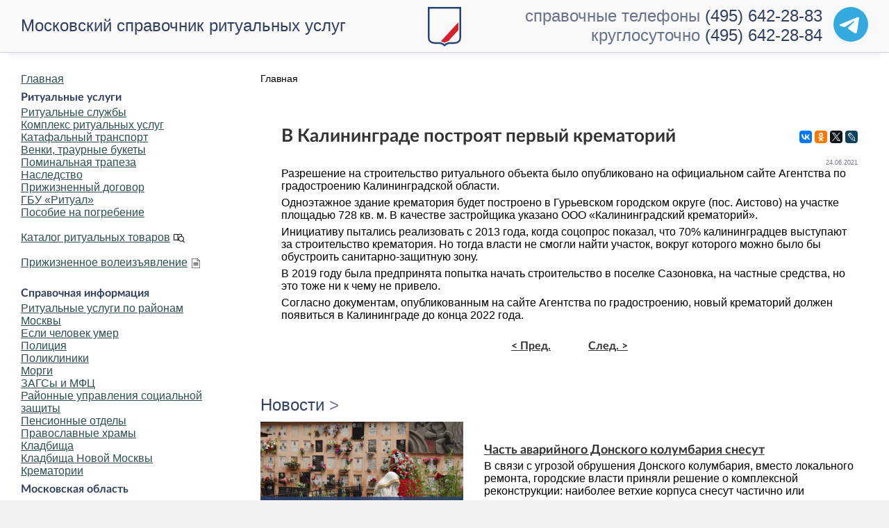

--- FILE ---
content_type: text/html; charset=cp1251
request_url: https://www.mos-ritual.ru/novosti/v-kaliningrade-postroyat-pervyy-krematoriy
body_size: 21502
content:
<?xml version="1.0" encoding="windows-1251"?><!DOCTYPE html PUBLIC "-//W3C//DTD XHTML 1.0 Transitional//EN" "http://www.w3.org/TR/xhtml1/DTD/xhtml1-transitional.dtd">
<html xmlns="http://www.w3.org/1999/xhtml" xmlns:fb="http://ogp.me/ns/fb#">
<head>
<meta name="viewport" content="width=device-width, initial-scale=1.0, maximum-scale=3.0, user-scalable=yes"/>
<meta name="HandheldFriendly" content="true"/>	
<link rel="apple-touch-icon" sizes="180x180" href="/apple-touch-icon.png?v=2">
<link rel="icon" type="image/png" sizes="32x32" href="/favicon-32x32.png?v=2">
<link rel="icon" type="image/png" sizes="16x16" href="/favicon-16x16.png?v=2">
<link rel="manifest" href="/site.webmanifest?v=2">
<link rel="mask-icon" href="/safari-pinned-tab.svg?v=2" color="#5bbad5">
<link rel="shortcut icon" href="/favicon.ico?v=2">
<link rel="icon" type="image/svg+xml" href="/favicon.svg"/>
<meta name="msapplication-TileColor" content="#da532c">
<meta name="theme-color" content="#ffffff">

<!-- Yandex.RTB -->
<script>window.yaContextCb=window.yaContextCb||[]</script>
<script src="https://yandex.ru/ads/system/context.js" async></script>

<title>В Калининграде построят первый крематорий - Московский справочник ритуальных услуг. Ритуальные услуги в Москве.</title>
<meta name="title" content="В Калининграде построят первый крематорий" />
<meta name="description" content="Одноэтажное здание крематория будет построено в Гурьевском городском округе (пос. Аистово) Калининграда на участке площадью 728 кв. м. В качестве застройщика указано ООО «Калининградский крематорий»., Московский справочник ритуальных услуг — информация для столкнувшихся с необходимостью заказа ритуальных услуг, организации похорон или кремации в Москве." />
<meta name="keywords" content="Калининград,крематорий,строительство, ритуальные услуги, похороны, поминки, груз 200, умер, кремация, кладбище, морг, крематорий, похоронные услуги, ритуал, ритуальные службы, человек умер, агент" />
<meta name="robots" content="index, follow" />
<base href="https://www.mos-ritual.ru/" />
	<link rel="shortcut icon" href="https://www.mos-ritual.ru/favicon.ico" />
	<meta http-equiv="Content-Type" content="text/html; charset=windows-1251" />
<meta http-equiv="Content-Language" content="ru"/>

<style type="text/css">
button,hr,input{overflow:visible}audio,canvas,progress,video{display:inline-block}progress,sub,sup{vertical-align:baseline}[type=checkbox],[type=radio],legend{box-sizing:border-box;padding:0}html{line-height:1.15;-ms-text-size-adjust:100%;-webkit-text-size-adjust:100%}body{margin:0}article,aside,details,figcaption,figure,footer,header,main,menu,nav,section{display:block}h1{font-size:2em;margin:.67em 0}figure{margin:1em 40px}hr{box-sizing:content-box;height:0}code,kbd,pre,samp{font-family:monospace,monospace;font-size:1em}a{background-color:transparent;-webkit-text-decoration-skip:objects}abbr[title]{border-bottom:none;text-decoration:underline;text-decoration:underline dotted}b,strong{font-weight:bolder}dfn{font-style:italic}mark{background-color:#ff0;color:#000}small{font-size:80%}sub,sup{font-size:75%;line-height:0;position:relative}sub{bottom:-.25em}sup{top:-.5em}audio:not([controls]){display:none;height:0}img{border-style:none}svg:not(:root){overflow:hidden}button,input,optgroup,select,textarea{font-family:sans-serif;font-size:100%;line-height:1.15;margin:0}button,select{text-transform:none}[type=reset],[type=submit],button,html [type=button]{-webkit-appearance:button}[type=button]::-moz-focus-inner,[type=reset]::-moz-focus-inner,[type=submit]::-moz-focus-inner,button::-moz-focus-inner{border-style:none;padding:0}[type=button]:-moz-focusring,[type=reset]:-moz-focusring,[type=submit]:-moz-focusring,button:-moz-focusring{outline:ButtonText dotted 1px}fieldset{padding:.35em .75em .625em}legend{color:inherit;display:table;max-width:100%;white-space:normal}textarea{overflow:auto}[type=number]::-webkit-inner-spin-button,[type=number]::-webkit-outer-spin-button{height:auto}[type=search]{-webkit-appearance:textfield;outline-offset:-2px}[type=search]::-webkit-search-cancel-button,[type=search]::-webkit-search-decoration{-webkit-appearance:none}::-webkit-file-upload-button{-webkit-appearance:button;font:inherit}summary{display:list-item}[hidden],template{display:none}.maincontent .block-container:first-of-type,BODY{margin:0}div,p,td,tr{list-style:circle}a:hover,a:link,a:visited{text-decoration:underline}#siteheader .phone a,#siteheader .title,a.anchor:hover{text-decoration:none}a.readon:hover,a.readon:link,a.readon:visited{font-weight:400;font-size:11px;display:list-item;white-space:normal}.article-lead,.news-lead{background-position:top;background-repeat:no-repeat}div.banner,div.venkicat,h2{text-align:center}.newsbar,td.top,tr.top td{vertical-align:top}.num,.sum,a.phone,a.telegram,a.whatsapp,num,sum{white-space:nowrap}@font-face{font-family:LatoWeb;src:url('/fonts/Lato-Medium.eot');src:url('/fonts/Lato-Medium.eot?#iefix') format('embedded-opentype'),url('/fonts/Lato-Medium.woff2') format('woff2'),url('/fonts/Lato-Medium.woff') formatsitehead('woff'),url('/fonts/Lato-Medium.ttf') format('truetype');font-style:normal;font-weight:400;text-rendering:optimizeLegibility;font-display:swap}@font-face{font-family:LatoWeb;src:url('/fonts/Lato-MediumItalic.eot');src:url('/fonts/Lato-MediumItalic.eot?#iefix') format('embedded-opentype'),url('/fonts/Lato-MediumItalic.woff2') format('woff2'),url('/fonts/Lato-MediumItalic.woff') format('woff'),url('/fonts/Lato-MediumItalic.ttf') format('truetype');font-style:italic;font-weight:400;text-rendering:optimizeLegibility;font-display:swap}@font-face{font-family:LatoWeb;src:url('/fonts/Lato-Bold.eot');src:url('/fonts/Lato-Bold.eot?#iefix') format('embedded-opentype'),url('/fonts/Lato-Bold.woff2') format('woff2'),url('/fonts/Lato-Bold.woff') format('woff'),url('/fonts/Lato-Bold.ttf') format('truetype');font-style:normal;font-weight:700;text-rendering:optimizeLegibility;font-display:swap}@font-face{font-family:LatoWeb;src:url('/fonts/Lato-BoldItalic.eot');src:url('/fonts/Lato-BoldItalic.eot?#iefix') format('embedded-opentype'),url('/fonts/Lato-BoldItalic.woff2') format('woff2'),url('/fonts/Lato-BoldItalic.woff') format('woff'),url('/fonts/Lato-BoldItalic.ttf') format('truetype');font-style:italic;font-weight:700;text-rendering:optimizeLegibility;font-display:swap}BODY{color:#000;font:400 16px LatoWeb,arial,tahoma,verdana,geneva,lucida,'lucida grande',helvetica,sans-serif;background-color:#f3f2f2}h1,h2{font-size:1.2em}h2,h3{font-weight:700}hr,hr.separator{background:#333}IMG{border:none}TABLE{border:0;padding:0;border-spacing:0}#main-container{width:1600px;background-color:#fff;-webkit-box-shadow:0 0 15px rgba(0,0,0,.1);-moz-box-shadow:0 0 15px rgba(0,0,0,.1);box-shadow:0 0 15px rgba(0,0,0,.1);padding:75px 0 30px;margin:0 auto;overflow:auto}.block{margin-top:30px;overflow:visible}.block-articles,.block-news{display:inline-block;width:100%}.block-container,.tborder{padding:30px;margin:0 0 30px 30px;background-color:#fff;overflow:auto}.breadcrumbs-container,ul.menu{padding:0}.leftbar,table.blog .contentheading{margin-top:30px}.block-direct{margin-bottom:-18px;box-shadow:none}.maincontent .block-container{margin:30px 0 0}.leftbar{max-width:360px;float:left;clear:left}.maincontent{float:right;width:calc(100% - 420px);margin-right:30px}.content-container{width:calc(100% - 60px)}.news-container{float:left}div,td,tr{margin-top:0;margin-bottom:0}#nav .active{display:block!important}.menu-toggle::before{content:"\2261";font:65px arial}.leftmenu{margin:0;padding-top:0}ul.menu{list-style:none;margin:0}ul.menu .separator{padding-top:30px}@media all and (max-width:1280px){.leftbar{max-width:345px}.maincontent{width:calc(100% - 390px);margin-right:15px}}ul.menu a.item-117::after,ul.menu a.item-132::after{display:inline-block;content:' ';background-size:contain;background-position:left;background-repeat:no-repeat;height:16px;width:20px;margin-left:5px;margin-bottom:-4px}ul.menu a.item-117::after{background-image:url("data:image/svg+xml,%3Csvg xmlns='http://www.w3.org/2000/svg' viewBox='0 0 490 490' xml:space='preserve'%3E%3Cpath d='M457.237 268.54c0-55.995-37.268-103.405-88.283-118.842V72.963c-30.834-16.626-61.672-22.16-89.061-22.16-54.542 0-95.416 21.944-95.416 21.944s-40.88-21.941-95.415-21.944C61.669 50.801 30.84 56.334 0 72.963v277.614s40.52-21.943 95.174-21.943c27.332 0 58.192 5.483 89.302 21.943 14.627-7.738 29.188-12.98 43.368-16.438 21.963 35.094 60.861 58.561 105.232 58.561 25.538 0 49.291-7.767 69.048-21.04l65.983 67.537L490 417.784l-64.788-66.315c19.835-22.012 32.025-51.038 32.025-82.929zM30.625 306.681V92.404c18.308-7.292 37.892-10.977 58.434-10.976 42.756.003 75.954 15.833 80.111 17.899v211.435c-23.53-8.321-48.256-12.754-73.996-12.754-24.597 0-46.717 3.908-64.549 8.673zm184.125-.562a266.312 266.312 0 0 0-14.955 4.551V99.324c4.712-2.335 37.702-17.897 80.097-17.897 20.544 0 40.129 3.685 58.436 10.976v52.228c-1.755-.074-3.479-.266-5.251-.266-68.473 0-124.175 55.702-124.175 124.175 0 13.099 2.07 25.715 5.848 37.579zm47.091 22.903c-7.228-8.498-12.908-18.31-16.748-29.009-3.537-9.853-5.565-20.418-5.565-31.473 0-51.583 41.96-93.55 93.55-93.55 1.773 0 3.503.168 5.251.266 10.786.603 21.111 2.947 30.625 6.915 33.817 14.105 57.658 47.495 57.658 86.368 0 51.575-41.96 93.535-93.535 93.535-28.524.001-54.064-12.865-71.236-33.052z'/%3E%3C/svg%3E")}ul.menu a.item-132::after{height:14px;margin-bottom:-3px;background-image:url("[data-uri]")}@media all and (max-width:980px){#nav,.menu-toggle{position:absolute}#nav,.leftbar,.leftbar .counters{display:none}#nav .active,.menu-toggle{display:block!important}.maincontent{width:calc(100% - 30px);margin:0 15px}.menu-toggle{width:75px;height:75px;top:0;background-color:#6d7687;color:#fff;border:0;z-index:100}#nav{left:0;top:75px;margin:0;box-shadow:0 0 15px rgba(0,0,0,.5);z-index:98}.leftbar .leftmenu{margin-left:0;margin-bottom:0;padding-top:30px}}#siteheader{position:fixed;width:1600px;height:75px;left:50%;margin-left:-800px;border-bottom:1px solid #cbd1e0;font:24px LatoWeb,arial,tahoma,verdana,geneva,lucida,'lucida grande',helvetica,sans-serif;background:url(/images/logo.svg) 0 0/48px no-repeat #f9f9f9;background-position:center calc(50% + 1px);z-index:99;box-shadow:0 10px 15px -10px rgba(0,0,0,.1)}#siteheader,#siteheader a,#siteheader h1{color:#32405f;outline:0;font-size:24px}#siteheader a:hover{color:#5d7787}#siteheader .title{display:block;float:left;margin:0 0 0 30px;height:calc(100% - 23px);padding-top:23px;font-weight:400}#siteheader .phone{display:block;float:right;clear:right;text-align:right;margin-right:30px;padding-top:9px}#siteheader .phone-info{color:#32405fba}@media all and (max-width:1100px){#siteheader .title{height:100%;padding:9px 0 0;width:350px}#siteheader .phone-info{display:none}}@media all and (max-width:736px){.maincontent .block-container{margin-top:15px}#siteheader{background:url(/images/logo.svg) 84px center/48px no-repeat #f9f9f9}#siteheader .title{display:none}#siteheader .phone{margin-right:15px}}@media all and (max-width:420px){#siteheader{background-image:none}}#siteheader #telegram{float:right;margin-left:16px;position:relative;width:50px;height:52px}#siteheader #telegram>a{position:absolute;top:0;right:0;bottom:0;left:0;background-position:center;background-repeat:no-repeat}#siteheader #telegram>a:hover{filter:drop-shadow(0px 2px 2px rgb(0 0 0 / 25%));transform:translateY(-2px);transition:.15s}div.banner{margin-top:10px}div.banner img,img.banner{margin-bottom:10px}#mod_search_searchword,table .blog{width:100%}p{margin-top:2px;margin-bottom:6px}.ssill{position:absolute;left:-9999px}h1,h2,h3,h4,h5,h6{color:#333;font-family:LatoWeb,Helvetica,arial,verdana,tahoma,geneva,lucida,'lucida grande',sans-serif;font-weight:700}h2{margin:3em 0 1em}h3{font-size:1.1em;margin:.8em 0 .2em}h1.contenthead{font-size:1.6em;margin-top:0}a:link,a:visited{color:#333}a:hover{color:#00a5d9}a.anchor:link,a.anchor:visited{text-decoration:none;border-bottom:1px dotted #333}a.anchor:hover{border-bottom:1px dotted #00a5d9}hr{height:2px;border:1px solid}hr.separator{height:1px;width:75px;border:0}hr.fullline{height:1px;width:100%;color:#cbd1e0}a.mainlevel:link,a.mainlevel:visited{color:#2f4f4f;background-position:left;text-align:left}a.mainlevel:hover{color:#09c;background-position:left;text-align:left}a.mainmenu:link,a.mainmenu:visited,a.sublevel:link,a.sublevel:visited{color:#333;font-weight:400}a.mainmenu:hover,a.sublevel:hover{color:#09c;text-decoration:underline}.block-heading,a.block-heading{display:block;color:#32405f;font-size:24px;text-decoration:none;margin-bottom:10px}a.block-heading:after{color:#6d7687;content:'\00a0>'}.contentpane,table.contact{background-color:#fff}.contentpaneopen{border:0 solid #fff;text-align:left;text-indent:0;width:100%}.buttonheading{float:right}.buttonheading-social{text-align:right;width:154px;padding:7px 0 0}.main_title{color:#39548d}.contentpagetitle{font-size:1em;color:#566e9e;text-align:left}table.contenttoc{color:#330;background-color:#e0e0e0}table.contenttoc td{font-size:8pt;font-weight:400;text-align:left}.contentdescription{font-size:1em;color:#000;text-align:left}div.readon{display:block;margin-bottom:2em}.article-lead div,.news-lead div{margin:-30px 0 0 -30px;padding:15px 25px 25px 30px;position:absolute;bottom:0}a.blogsection:link,a.blogsection:visited{color:#435a76;text-decoration:none;font-weight:400}a.blogsection:hover{color:#09c;text-decoration:underline;font-weight:400}a.weblinks:link,a.weblinks:visited{color:#405115;text-decoration:none;font-weight:400}a.weblinks:hover{color:#759328;text-decoration:underline}a.readon:link,a.readon:visited{color:#435a76;text-decoration:none;list-style:disc inside}.content-container a h1,.content-container a h2,.content-container a h3,a.content-container h3,a.readon:hover{text-decoration:underline}a.readon:hover{color:#09c;list-style-type:disc}.newsbar{min-width:180px;max-width:240px}.article-lead,.news-lead{background-size:contain;float:left;width:313px;height:313px;padding:30px;position:relative;background-color:#284174;background-image:url('/images/placeholder_wide.png')}.news-lead{margin:-30px 30px -30px -30px}.article-lead{margin:0 30px 0 0!important;background-size:100%;display:block;background-color:silver}.block a.article-lead:last-of-type{margin-right:0!important}.news-lead div{background:rgba(40,65,116,.8);text-shadow:0 0 10px rgba(50,64,95,.8);-webkit-backdrop-filter:blur(6px);backdrop-filter:blur(6px)}.article-lead div{background:rgba(255,255,255,.9);-webkit-backdrop-filter:blur(6px);backdrop-filter:blur(6px)}.news-lead div,.news-lead div a{color:#fff}.article-lead div p:last-child,.news-container div.news-item p:last-of-type,.news-container div.news-item:last-of-type,.news-lead div p:last-child,blockquote p:last-of-type{margin-bottom:0}.news-container div.news-item{margin-bottom:30px}.news-container div.news-item h3:first-of-type{margin-top:0}.breadcrumbs-container{font-size:14px}@media all and (max-width:1600px){#main-container{width:100%}div#siteheader{width:100%;left:0;margin-left:0}.news-lead{width:calc(100% / 3 - 60px)}.article-lead{width:calc(100% / 3 - 90px)}.article-lead,.news-lead{height:calc(400px - 1vw)}}@media all and (max-width:1280px){.news-lead{width:calc(100% / 3 - 45px)}.news-item{margin-left:calc(100% / 3 + 15px)}.article-lead{width:calc(100% / 2 - 75px)}.block .article-lead:last-child{display:none}.block a.article-lead:nth-of-type(3){margin-right:0!important}.article-lead,.news-lead{height:calc(400px - 5vw)}}@media all and (max-width:1024px){.news-lead{width:100%;height:calc(400px - 15vw);margin:-30px -30px 30px}.news-item{margin-left:0}}@media all and (max-width:736px){.article-lead{margin:15px 0 0!important;width:calc(100% - 60px);background-size:cover}.article-lead div{width:calc(100% - 55px)}.block .article-lead:nth-of-type(2){margin-top:0!important}.block .article-lead:last-child{display:block}}.componentheading{display:block;width:100%;font-weight:700;color:#32405f;text-align:left;margin:0;padding:8px 0 3px}.button,input[type=button],input[type=reset],input[type=submit],select{width:100%;max-width:260px;height:45px;font-size:16px;border:2px solid #cad4df;transition:.15s;cursor:pointer}.button,input[type=button],input[type=reset],input[type=submit]{color:#fff;background-color:#284174;text-shadow:0 0 1px #284174}select{border:1px solid #d8d8d8;padding-left:20px}input:focus,select:focus{outline:0;border-color:#cad4df}input:focus{border:2px solid}.button,a.button:link,a.button:visited{width:100%;display:inline-flex;justify-content:center;align-items:center;text-decoration:none;color:#fff;font-weight:700}a.button:hover,input[type=button]:hover,input[type=reset]:hover,input[type=submit]:hover{background-color:#284174e0}.inputbox{font-size:12px;color:#000;background:#fbfbfb;border:1px solid #515151}.category,.poll,a.category:link,a.category:visited{color:#333;font-weight:700}.category{font-size:1em;text-decoration:none}a.category:hover{color:#f90}.poll{font-size:1em;line-height:14px}.small,.smalldark{font-size:10px;text-decoration:none}.pollstableborder{border:1px solid #333}.sectiontableentry1,table.content tr:nth-child(odd){background-color:#f2f2f2}.sectiontableentry2,table.content tr:nth-child(2n){background-color:#f9f9ff}.sectiontableheader{background-color:#6b6b6b;font-weight:700;color:#fff}.fase4rdf,.small,.smalldark,a.fase4rdf:link{font-weight:400}.small{color:#d1d1d1}.smalldark{color:#fff}.newsfeedheading{font-size:12px;color:#ff4500;text-align:left}.newsfeeddate{font-size:10px}.newsfeedDescription{color:#00f}.newsheader{width:100%;height:20px;background-color:#fdf5e6;padding:5px}.feeds_desc{text-align:justify;text-indent:20px;padding-left:20px}.createdate,.modifydate{font-size:9px;color:#6d7687;text-decoration:none;font-weight:400;text-align:right}ul{text-align:left}.fase4rdf{font-size:11px;color:#242d0c}a.fase4rdf:link{font-size:11px;color:#405115}a.fase4rdf:hover{font-weight:700;color:#759328}table.searchintro{background-color:#fff;border:1px solid #759328}table.contact td.icons{background-color:#b5c4d7}table.contact td.details{background-color:#edf5fe;font-size:11px}.pagenav{color:#2f4f4f}a.pagenav,a.pagenav:visited{color:#6495ed}a.pathway:hover{color:#09c}div.clear{clear:both;float:none}div.venkicat{width:320px;height:560px;padding:10px;float:left;display:inline}table.content td,table.left tr td,td.left,tr.left td{text-align:left!important}table.content{background-color:#fff;width:100%;padding:2px;border:0;margin-top:2px;margin-bottom:4px;border-collapse:collapse}table.content tbody tr.mark{background-color:#acc3db!important}table.content tbody tr th,table.content tr.head td,table.content tr.head td p{background-color:#6f8dab!important;font-weight:700!important;padding:4px 0 4px 6px;text-align:center!important}table.content td{padding:4px 5px;border:1px solid #fff}table.content ul{margin-left:0;padding-left:1.5em}table.center tr td,td.center,tr.center td{text-align:center!important}#social_links,.leftbar .counters{text-align:center}span.cat_size{width:50px;color:#666}.flexcontent h3{font-size:1em;margin:.5em 0 .1em;font-weight:700}table.police td:first-child,table.police td:nth-child(2){width:40%}table.police td:nth-child(3){width:20%;text-align:right}table.police{margin-bottom:20px}table.morgues td:nth-child(3){text-align:right}table.mo_graveyards td:first-child{width:10%}table.mo_graveyards td:nth-child(2){width:30%}table.mo_graveyards td:nth-child(3),table.mo_graveyards td:nth-child(4){width:30%;text-align:left}div.compare{clear:both;overflow:auto}div.compare p{display:block;width:50%;float:left;height:auto;padding:5px;box-sizing:border-box}.nb,div.compare span.right,div.compare span.wrong{font-weight:700}div.compare .wrong{color:#c00000}div.compare .right{color:green}.article_seperator{display:block;width:100%;border-bottom:1px solid #cbd1e0;margin-bottom:-3px}.nb,.quote,.sidenote,blockquote{margin:1em 0;background-color:#f2f2f2}@media (max-width:768px){div.compare p{width:100%;float:none;clear:both}}#social_links{width:100%;margin:0 auto;clear:both}#social_links a{display:inline;overflow:auto}#social_links a img{margin:0 10px 0 0}#social_links a:last-child img{margin-right:0}.num,.sum,num,sum{word-spacing:-0.15em}table.align-bottom td,td.align-bottom{vertical-align:bottom}.nb,.sidenote{padding:1.3em 1em;overflow:auto;background-image:url('/images/bg_pattern.png');background-size:100px}.sidenote{font-style:italic;color:#1f394d}.nb .header,.sidenote .header{display:block;margin:-1.3em -1em 1.3em;padding:.6em 1em;background-color:#cbd1e0;font-style:normal}.quote,blockquote{padding:1.3em 6em;overflow:hidden;position:relative}.quote p,blockquote div,blockquote p{float:left;width:100%}blockquote:after,blockquote:before{position:absolute;display:block;height:90px;width:70px;color:#cbd1e0;font-size:128px;text-align:center;line-height:70px}.footer-cta,div.related{width:100%;box-sizing:border-box}blockquote:before{content:open-quote;top:0;left:10px}blockquote:after{content:close-quote;bottom:0;right:10px}div.related{border:1px solid #cbd1e0;margin-top:2em}.footer-cta a,div.anchors a{text-decoration:none;border-bottom:1px dashed}div.related>.title{display:block;box-sizing:border-box;padding:6px;background-color:#cbd1e0;font-weight:700;margin-top:6px;margin-bottom:6px}a.telegram::before,a.whatsapp::before{display:inline-block;content:"";width:16px;height:16px;margin-right:2px;margin-bottom:-2px;background-size:contain;background-repeat:no-repeat;background-position:center}div.related p{margin-left:6px;margin-right:6px}@media only screen and (min-device-width :768px) and (max-device-width :1024px) and (orientation :portrait){#all{min-height:1450px!important}}@media screen and (max-width:1439px) and (min-width:640px){#wrapper{width:calc(100% - 615px)}#wrapper2{width:calc(100% - 330px)}#header{min-height:195px}#nav_top{top:140px;left:0;width:100%}#nav_top ul li:first-of-type{padding-left:0}#nav_top ul{margin-left:auto;margin-right:auto}}@media screen and (max-width:1023px){#right{display:none}#wrapper,#wrapper2{width:calc(100% - 360px)}}@media screen and (max-width:640px){#header,#phone_icon{background-color:#093}#all,#footer-inner,#wrapper,#wrapper2{width:100%;left:0}#wrapper,#wrapper2{padding:0;margin-top:30px}#footer,#footer-inner{width:calc(100% - 10px);padding:5px}#phone,#right,a.readmore{display:none}#contentarea,#contentarea2{padding:0 5px 55px!important}#header{min-height:80px}.logoheader{height:130px;min-height:130px}ul.menu .separator{padding-top:30px}#phone_icon{display:block!important;position:absolute;right:80px;top:0;height:80px;width:80px;border-left:1px solid #00852c}#phone_icon a{display:block;height:80px;width:80px;background:url(/images/phone_icon.png) center/38px 38px no-repeat;font-size:0}}.contentheading_hero{margin:-30px -30px 20px;background-blend-mode:darken;box-shadow:0 0 25px 0 rgba(0,0,0,.6) inset;background-size:cover;background-position:center}@media all and (max-width:480px){.maincontent{width:100%;margin:0}.block{margin-top:15px}.content-container{width:calc(100% - 30px)}.block-container,.breadcrumbs-container{padding:15px}.block-heading,a.block-heading{margin-left:15px}.article-lead div{width:calc(100% - 25px);padding:15px 10px 15px 15px}.news-lead{margin:-30px -15px 30px;width:calc(100% - 30px)}.contentheading_hero{margin:-30px -15px 20px}}h1.contenthead_hero{font-size:2.6em;text-shadow:0 0 15px #fff;display:block;height:100%;background-color:rgba(255,255,255,.5);padding:100px 30px 20px}.buttonheading-social_hero{padding:12px 12px 0 0}@media all and (max-width:736px){blockquote:after,blockquote:before{display:none}.quote,blockquote{padding:1.3em 1em}.buttonheading-social_hero{padding:24px 24px 0 0}}.mobileonly{display:none}@media all and (max-width:980px){#siteheader .title{padding:9px 0 0 60px}#siteheader .phone{margin-right:15px}#siteheader .phone>a{border-bottom:1px dashed}#siteheader .phone>a::before{display:inline-block;content:' ';background-image:url("data:image/svg+xml,%3Csvg xmlns='http://www.w3.org/2000/svg' viewBox='0 0 120 120'%3E%3Ccircle cx='60' cy='60' r='60' fill='%23009444'/%3E%3C/svg%3E");background-size:contain;background-position:left;background-repeat:no-repeat;height:14px;width:20px;margin-left:-20px}.news-lead div{width:calc(100% - 55px)}.mobileonly{display:block}.mobilehidden{display:none!important}}.footer-cta{padding:15px;text-align:right;background-color:#32405f;color:#fff;font-size:16px}.footer-cta a{color:#fff}a.whatsapp::before{background-image:url("[data-uri]")}#siteheader #telegram a,a.telegram::before{background-image:url("data:image/svg+xml,%3Csvg fill='none' xmlns='http://www.w3.org/2000/svg' viewBox='0 0 500 500'%3E%3Cpath d='M250 500a250 250 0 1 0 0-500 250 250 0 0 0 0 500z' fill='%2334aadf'/%3E%3Cpath d='m104 248 168-70 73-30s26-10 24 15l-12 83-18 114s-2 16-14 19-32-10-36-13c-3-2-54-34-73-50-5-5-11-13 1-23l76-73c8-8 17-29-19-4l-102 69s-12 7-33 0l-47-15s-18-11 12-22z' fill='%23fff'/%3E%3C/svg%3E")}div.anchors{max-width:30%;float:left;margin:0 1em 1em 0;padding:1.3em 1em;background-color:#f2f2f2}@media (max-width:980px){div.anchors{width:100%;max-width:none;margin:10px 0;box-sizing:border-box}}#special_may,#special_sber,#special_sluzhby,#special_trapeza,#special_will{box-shadow:inset 0 0 20px rgba(0,0,0,.5);text-decoration:none}.special_2p_img,.special_ny_img{box-shadow:inset 0 0 20px rgba(0,0,0,.05)}#msr a span,#special_may,#special_sber,#special_sluzhby,#special_trapeza,#special_will,.special-packages>a,.special-title,.special_1p{text-decoration:none}#msr span,.package>.title{font-family:LatoWeb,Helvetica,arial,verdana,tahoma,geneva,lucida,'lucida grande',sans-serif}.swiper-container-android .swiper-slide,.swiper-pagination,.swiper-wrapper{transform:translate3d(0,0,0)}:root{--swiper-pagination-color:#284174;--swiper-theme-color:#007aff;--swiper-navigation-size:44px}.special-container{padding:0;width:100%;border:1px solid #f2f2f2;box-sizing:border-box}#special_sber{display:block;height:250px;overflow:auto;background:url(/img/special/sberbank_kompensatsiya.jpg) left center/cover no-repeat}.special{background:rgba(255,255,255,.7);background-image:url("data:image/svg+xml,%3Csvg xmlns='http://www.w3.org/2000/svg' id='sb' data-name='sb' viewBox='0 0 433.7 82.1'%3E%3Cdefs%3E%3Cstyle%3E.cls-1%7Bfill:%232f9a41%7D%3C/style%3E%3C/defs%3E%3Cpath class='cls-1' d='M148 110a19 19 0 0 0 6 5 26 26 0 0 0 10 2l5-1a20 20 0 0 0 4-1l3-1a26 26 0 0 1 3-1l-2-3-2 1a24 24 0 0 1-2 1 12 12 0 0 1-3 1 19 19 0 0 1-4 0 12 12 0 0 1-6-2 13 13 0 0 1-5-4 21 21 0 0 1-2-6 56 56 0 0 1 0-8v-7a17 17 0 0 1 2-6 12 12 0 0 1 3-5 12 12 0 0 1 7-1 11 11 0 0 1 6 2c2 1 3 3 4 6h3v-9l-3-1a16 16 0 0 0-4-1h-6a29 29 0 0 0-10 1 17 17 0 0 0-11 12 33 33 0 0 0-1 10 30 30 0 0 0 1 9 16 16 0 0 0 4 7ZM323 115a15 15 0 0 0 6-2 10 10 0 0 0 4-4 17 17 0 0 0 2-8 16 16 0 0 0-1-7 10 10 0 0 0-4-4 17 17 0 0 0-6-2 43 43 0 0 0-9-1h-4V76a3 3 0 0 1 1-2 6 6 0 0 1 3 0h5a22 22 0 0 1 4 0 5 5 0 0 1 3 1 5 5 0 0 1 1 2 24 24 0 0 1 2 4h2V71h-33v2h2a4 4 0 0 1 1 1v36a5 5 0 0 1 0 2l-1 1a2 2 0 0 1-1 1 2 2 0 0 1-1 0v1h17a70 70 0 0 0 7 0Zm-11-3a2 2 0 0 1-1-1V90h4l7 2c1 1 3 5 3 9a23 23 0 0 1-1 6 9 9 0 0 1-2 4 14 14 0 0 1-3 1 15 15 0 0 1-3 1l-3-1a2 2 0 0 1-1 0ZM276 114h-1l-1-1-1-1V98h5a40 40 0 0 0 6 0 16 16 0 0 0 6-2 10 10 0 0 0 3-5 17 17 0 0 0 2-7 17 17 0 0 0-1-7 12 12 0 0 0-4-4 12 12 0 0 0-5-1 52 52 0 0 0-6-1h-18v2h2a4 4 0 0 1 1 1v36a4 4 0 0 1 0 2l-1 1a2 2 0 0 1-1 1 2 2 0 0 1-1 0v1h15v-1Zm-3-38a2 2 0 0 1 1-1 1 1 0 0 1 0-1 1 1 0 0 1 1 0h2a31 31 0 0 1 3 0 8 8 0 0 1 3 2 12 12 0 0 1 2 3 18 18 0 0 1 0 4l-1 9c-1 2-3 3-6 3h-5V76ZM255 105h-3a36 36 0 0 1-1 4 4 4 0 0 1-1 3 3 3 0 0 1-3 1 24 24 0 0 1-4 0 20 20 0 0 1-4 0 7 7 0 0 1-3-1 2 2 0 0 1 0-1 8 8 0 0 1-1-3V94h10a17 17 0 0 1 2 1 9 9 0 0 1 2 0v-6a4 4 0 0 1-2 1 42 42 0 0 1-4 1h-8V76a6 6 0 0 1 1-2h6a22 22 0 0 1 4 0 5 5 0 0 1 3 1 5 5 0 0 1 2 2 24 24 0 0 1 1 4h2V71h-31v2h2a4 4 0 0 1 1 1v36a5 5 0 0 1 0 2l-1 1a2 2 0 0 1-1 1 2 2 0 0 1-1 0v1h32ZM206 115a15 15 0 0 0 6-2 11 11 0 0 0 5-4 17 17 0 0 0 1-8 16 16 0 0 0-1-7 10 10 0 0 0-3-4 17 17 0 0 0-6-2 43 43 0 0 0-9-1h-4V76a3 3 0 0 1 1-2 6 6 0 0 1 2 0h6a22 22 0 0 1 4 0 5 5 0 0 1 3 1 5 5 0 0 1 1 2 24 24 0 0 1 1 4h3V71h-33v2h2a4 4 0 0 1 0 1v36a5 5 0 0 1 0 2v1a2 2 0 0 1-1 1 2 2 0 0 1-1 0v2h16l7-1Zm-10-3a2 2 0 0 1-1-1V90h4l7 2 2 9a23 23 0 0 1 0 6 9 9 0 0 1-2 4 14 14 0 0 1-3 1 15 15 0 0 1-3 1l-3-1a2 2 0 0 1-1 0Z' transform='translate(-34 -60)'/%3E%3Cpath class='cls-1' d='M108 68h325v5H108z'/%3E%3Cpath class='cls-1' d='m442 99 2 3 3 3a28 28 0 0 0 2 4 31 31 0 0 1 2 3l2 4h15l-5-5-3-4-4-4-3-4a45 45 0 0 1-3-4l-3-4 1-1 3-5a48 48 0 0 1 5-5 63 63 0 0 1 5-5 41 41 0 0 1 4-3h-11a28 28 0 0 1-1 3 29 29 0 0 1-3 4l-3 5-3 4-3 4-2 3 3 4Z' transform='translate(-34 -60)'/%3E%3Cpath class='cls-1' d='M441 114h-1l-1-1a4 4 0 0 1-1-1V76a4 4 0 0 1 0-1l1-1a4 4 0 0 1 1-1v-2h-14v2h2a4 4 0 0 1 0 1l1 2v34a4 4 0 0 1-1 2v1a2 2 0 0 1-1 1 2 2 0 0 1-1 0v1h15v-1ZM344 110l3-11h14l2 6a43 43 0 0 1 2 7 15 15 0 0 1 1 4h11l-1-4a56 56 0 0 1-3-6l-10-29a16 16 0 0 1-1-4v-2h-13v2h2a4 4 0 0 1 0 1v1a7 7 0 0 1 0 3l-7 18-4 8-2 6-2 3a25 25 0 0 0-1 2h8a46 46 0 0 1 1-5Zm10-32 6 18h-12ZM394 114h-1l-1-1a4 4 0 0 1-1-1V93h17v17a4 4 0 0 1 0 2v1a2 2 0 0 1-1 1 2 2 0 0 1-1 0v1h14v-1h-1l-1-1a4 4 0 0 1 0-1V76a4 4 0 0 1 0-2v-1a4 4 0 0 1 1 0 2 2 0 0 1 1-1v-1h-14v2h2a4 4 0 0 1 1 1v16h-17V76a5 5 0 0 1 0-2l1-1a4 4 0 0 1 1 0 2 2 0 0 1 0-1v-1h-14v2h2a4 4 0 0 1 0 1l1 2v34a5 5 0 0 1-1 2v1a2 2 0 0 1-1 1 2 2 0 0 1-1 0v1h14v-1ZM113 76l-3-4-50 29-24-14a17 17 0 0 0-1 4l26 15Z' transform='translate(-34 -60)'/%3E%3Cpath class='cls-1' d='M60 111 35 96a11 11 0 0 0-1 3 43 43 0 1 0 86 0 42 42 0 0 0-5-19Z' transform='translate(-34 -60)'/%3E%3Cpath class='cls-1' d='M107 68a47 47 0 0 0-4-3L60 90 40 78l-2 4 22 13Z' transform='translate(-34 -60)'/%3E%3Cpath class='cls-1' d='M99 62a40 40 0 0 0-5-2L60 79l-14-8-3 3 17 10Z' transform='translate(-34 -60)'/%3E%3C/svg%3E");background-repeat:no-repeat;background-size:370px;background-position:center 40px;width:70%;height:100%;float:right;backdrop-filter:blur(4px)}#special_2p,#special_may,#special_ny,#special_sluzhby,#special_trapeza,#special_will,.special_2p_img,.special_ny_img{height:250px;overflow:auto;display:block}.special-title{font-size:2.2em;font-weight:700;text-align:left;color:#2f3a32;margin:145px 0 0 74px}.special span.sub{display:block;clear:both;font-size:.55em}.swiper-slide,.swiper-wrapper{height:100%;position:relative;transition-property:transform}.special_2p h2,.special_ny h2{font-size:1.5em;text-align:left;margin-top:30px;margin-right:25px}.special_2p p,.special_ny p{margin-right:25px}.special_2p_img{float:left;background:url('/img/special/prizhiznenniy_dogovor_na_ritualnye_uslugi.jpg') center center/cover no-repeat;width:50%}div.special_2p,div.special_ny{min-height:250px;float:right;width:calc(50% - 30px);background:url('/img/special/special_chevron.png') 95% 90% no-repeat}@media all and (max-width:1600px){div.special{width:100%}.special-title{text-align:center;margin:145px 0 0}.special_2p_img{width:calc(590px - (1600px - 100vw))}div.special_2p{width:560px}div.special_1p{width:470px}}@media all and (max-width:1024px){#special_sber,#special_trapeza{height:260px;box-shadow:inset 0 0 20px rgba(0,0,0,.1)}div.special{width:100%;padding:0}.special-title{margin:120px 0 10px}.special_2p_img{display:none}#special_2p{background:url('/img/special/prizhiznenniy_dogovor_na_ritualnye_uslugi.jpg') center center/cover no-repeat;height:auto;box-shadow:inset 0 0 20px rgba(0,0,0,.1)}.special_2p h2,.special_2p p{color:#fff;text-shadow:0 0 10px #4e5761;margin-right:0}div.special_2p{width:calc(100% - 55px);padding:0 25px 10px 30px;background-image:none;background-color:rgba(78,87,97,.6)}div.special_1p{padding:60px 15px 10px;height:190px}}@media all and (max-width:540px){.special_2p h2{margin-top:40px}div.special_2p p{display:none}}#special_will{background:url('/img/special/will.jpg') center center/cover no-repeat}#special_will .special_1p{padding-top:65px;line-height:1}#special_will .special_1p p{margin-top:20px}#special_sluzhby{background:url('/img/special/ritualnye_sluzhby.jpg') center center/cover no-repeat}#special_trapeza{background:url('/img/special/pomin-trapeza.jpg') center center/cover no-repeat}.special_1p{width:40%;float:right;color:#fff;text-shadow:0 0 25px #000,0 0 25px #000,0 0 15px #000;padding:130px 0 0;font-size:2.5em;font-weight:700;text-align:left}#msr span,.sidebar-container .package>.price,.sidebar-container .package>.title,.swiper-pagination{text-align:center}.special_1p p{font-size:24px}#special_may{background:url('/img/articles/chelovek_skonchalsya_v_mayskie_prazdniki_hero.jpg') center center/cover no-repeat}#special_may .special_1p{float:left;padding:55px 0 0 60px}@media all and (max-width:550px){#special_may .special_1p,#special_sluzhby .special_1p,#special_trapeza .special_1p,#special_will .special_1p{padding:calc(105px - 3vw) 0 0 30px}}.special_ny_img{float:left;background:url('/img/special/special_ny.jpg') center center/cover no-repeat;width:50%}@media all and (max-width:1600px){.special_ny_img{width:calc(590px - (1600px - 100vw))}div.special_ny{width:560px}}@media all and (max-width:1024px){#special_may{height:260px;box-shadow:inset 0 0 20px rgba(0,0,0,.1)}.special_ny_img{display:none}#special_ny{background:url('/img/special/special_ny.jpg') center center/cover no-repeat;height:auto;box-shadow:inset 0 0 20px rgba(0,0,0,.1)}.special_ny h2,.special_ny p{color:#fff;text-shadow:0 0 10px #4e5761}div.special_ny{width:calc(100% - 55px);margin:0 25px 10px 30px;background:0 0}}#msr{display:block;height:100px;background:url('/img/special/msr_logo.png') 5% center no-repeat}#msr a:hover span{color:#00a5d9!important}#msr span{display:block;float:left;margin:0 auto;padding:20px 0 0 415px;width:500px;font-size:1.6em;font-weight:400}#msr #soccard{float:right;width:200px;height:100px;background:url('/img/special/soccard.jpg') 30px center no-repeat}@media all and (max-width:1600px){#msr #soccard{display:none}#msr span{padding-left:calc(530px - 800px + 48vw)}}@media all and (max-width:1280px){.special-title{font-size:2em}.special_2p_img,.special_ny_img{width:calc(620px - (1600px - 100vw))}#msr{background:url('/img/special/msr_logo_min.png') 5% center no-repeat}#msr span{padding-left:calc(500px - 800px + 45vw)}}@media all and (max-width:1024px){#msr span{margin:auto;padding:95px 0 15px 30px;width:calc(100% - 60px)}#msr{background:url('/img/special/msr_logo.png') center center no-repeat}}@media all and (max-width:736px){div.special_2p{width:calc(100% - 30px);padding:0 15px 10px}div.special_1p{width:100%;box-sizing:border-box}div.special_ny{margin:0 15px 10px}#msr span{font-size:1.4em;margin:auto;padding:95px 0 15px;width:100%}#msr{background:url('/img/special/msr_logo.png') 50% center no-repeat}}.special-packages{padding:0;width:100%;display:flex;flex-wrap:wrap;flex-direction:initial;gap:1px}.special-packages>a{display:block;position:relative;box-sizing:border-box;flex:1 1 49%;float:left;background-color:#f2f2f2;padding:24px 30px;transition:.15s}.special-packages>a:hover{background-image:none;background-color:rgb(40 64 116);color:#fff}.package>.title{display:block;max-width:calc(100% - 130px);font-size:18px;font-weight:700}.package>.desc{display:block;max-width:calc(100% - 130px);margin-top:5px}.package>.price{display:flex;justify-content:flex-end;align-items:center;position:absolute;font-size:24px;width:120px;text-align:right;right:16px;top:0;bottom:0;overflow:visible}.package>.price num{font-size:34px;font-weight:700;line-height:1}a.package-highlight{flex:1 1 100%}a.package-highlight .price num{animation-name:glow;animation-duration:1s;animation-iteration-count:infinite;animation-direction:alternate}@keyframes glow{from{text-shadow:0 0 5px #fff,0 0 5px rgb(40 64 116)}to{text-shadow:0 0 12px #fff,0 0 12px rgb(40 64 116)}}@media all and (max-width:1024px){a.package{flex:1 1 100%}.package>.title{max-width:100%}.package>.price{top:18px}}@media all and (max-width:480px){.special{background-size:85%}.special-title{font-size:1.6em}.special_1p{font-size:8vw}.special-packages>a{font-size:14px;padding:15px}}.sidebar-container{width:300px;box-sizing:border-box;margin-top:30px;border-top:6px solid #284174;border-bottom:6px solid #284174;overflow:auto}.sidebar-container .package{width:100%;margin:0!important;background-image:url('/images/bg_pattern.png');background-size:33%}.sidebar-container .package>.desc,.sidebar-container .package>.price,.sidebar-container .package>.title{display:inline-block;position:relative;width:100%;max-width:100%}.sidebar-container .package>.price{right:0;margin:8px auto}@font-face{font-family:swiper-icons;src:url('data:application/font-woff;charset=utf-8;base64, [base64]//wADZ2x5ZgAAAywAAADMAAAD2MHtryVoZWFkAAABbAAAADAAAAA2E2+eoWhoZWEAAAGcAAAAHwAAACQC9gDzaG10eAAAAigAAAAZAAAArgJkABFsb2NhAAAC0AAAAFoAAABaFQAUGG1heHAAAAG8AAAAHwAAACAAcABAbmFtZQAAA/gAAAE5AAACXvFdBwlwb3N0AAAFNAAAAGIAAACE5s74hXjaY2BkYGAAYpf5Hu/j+W2+MnAzMYDAzaX6QjD6/4//Bxj5GA8AuRwMYGkAPywL13jaY2BkYGA88P8Agx4j+/8fQDYfA1AEBWgDAIB2BOoAeNpjYGRgYNBh4GdgYgABEMnIABJzYNADCQAACWgAsQB42mNgYfzCOIGBlYGB0YcxjYGBwR1Kf2WQZGhhYGBiYGVmgAFGBiQQkOaawtDAoMBQxXjg/wEGPcYDDA4wNUA2CCgwsAAAO4EL6gAAeNpj2M0gyAACqxgGNWBkZ2D4/wMA+xkDdgAAAHjaY2BgYGaAYBkGRgYQiAHyGMF8FgYHIM3DwMHABGQrMOgyWDLEM1T9/w8UBfEMgLzE////P/5//f/V/xv+r4eaAAeMbAxwIUYmIMHEgKYAYjUcsDAwsLKxc3BycfPw8jEQA/[base64]/uznmfPFBNODM2K7MTQ45YEAZqGP81AmGGcF3iPqOop0r1SPTaTbVkfUe4HXj97wYE+yNwWYxwWu4v1ugWHgo3S1XdZEVqWM7ET0cfnLGxWfkgR42o2PvWrDMBSFj/IHLaF0zKjRgdiVMwScNRAoWUoH78Y2icB/yIY09An6AH2Bdu/UB+yxopYshQiEvnvu0dURgDt8QeC8PDw7Fpji3fEA4z/PEJ6YOB5hKh4dj3EvXhxPqH/SKUY3rJ7srZ4FZnh1PMAtPhwP6fl2PMJMPDgeQ4rY8YT6Gzao0eAEA409DuggmTnFnOcSCiEiLMgxCiTI6Cq5DZUd3Qmp10vO0LaLTd2cjN4fOumlc7lUYbSQcZFkutRG7g6JKZKy0RmdLY680CDnEJ+UMkpFFe1RN7nxdVpXrC4aTtnaurOnYercZg2YVmLN/d/gczfEimrE/fs/bOuq29Zmn8tloORaXgZgGa78yO9/cnXm2BpaGvq25Dv9S4E9+5SIc9PqupJKhYFSSl47+Qcr1mYNAAAAeNptw0cKwkAAAMDZJA8Q7OUJvkLsPfZ6zFVERPy8qHh2YER+3i/BP83vIBLLySsoKimrqKqpa2hp6+jq6RsYGhmbmJqZSy0sraxtbO3sHRydnEMU4uR6yx7JJXveP7WrDycAAAAAAAH//wACeNpjYGRgYOABYhkgZgJCZgZNBkYGLQZtIJsFLMYAAAw3ALgAeNolizEKgDAQBCchRbC2sFER0YD6qVQiBCv/H9ezGI6Z5XBAw8CBK/m5iQQVauVbXLnOrMZv2oLdKFa8Pjuru2hJzGabmOSLzNMzvutpB3N42mNgZGBg4GKQYzBhYMxJLMlj4GBgAYow/P/PAJJhLM6sSoWKfWCAAwDAjgbRAAB42mNgYGBkAIIbCZo5IPrmUn0hGA0AO8EFTQAA') format('woff');font-weight:400;font-style:normal}.swiper-container{margin-left:auto;margin-right:auto;position:relative;overflow:hidden;list-style:none;padding:0;z-index:1}.swiper-container-vertical>.swiper-wrapper{flex-direction:column}.swiper-wrapper{width:100%;z-index:1;display:flex;box-sizing:content-box}.swiper-container-multirow>.swiper-wrapper{flex-wrap:wrap}.swiper-container-multirow-column>.swiper-wrapper{flex-wrap:wrap;flex-direction:column}.swiper-container-free-mode>.swiper-wrapper{transition-timing-function:ease-out;margin:0 auto}.swiper-slide{flex-shrink:0;width:100%}.swiper-slide-invisible-blank{visibility:hidden}.swiper-container-autoheight,.swiper-container-autoheight .swiper-slide{height:auto}.swiper-container-autoheight .swiper-wrapper{align-items:flex-start;transition-property:transform,height}.swiper-container-3d{perspective:1200px}.swiper-container-3d .swiper-cube-shadow,.swiper-container-3d .swiper-slide,.swiper-container-3d .swiper-slide-shadow-bottom,.swiper-container-3d .swiper-slide-shadow-left,.swiper-container-3d .swiper-slide-shadow-right,.swiper-container-3d .swiper-slide-shadow-top,.swiper-container-3d .swiper-wrapper{transform-style:preserve-3d}.swiper-container-3d .swiper-slide-shadow-bottom,.swiper-container-3d .swiper-slide-shadow-left,.swiper-container-3d .swiper-slide-shadow-right,.swiper-container-3d .swiper-slide-shadow-top{position:absolute;left:0;top:0;width:100%;height:100%;pointer-events:none;z-index:10}.swiper-container-3d .swiper-slide-shadow-left{background-image:linear-gradient(to left,rgba(0,0,0,.5),rgba(0,0,0,0))}.swiper-container-3d .swiper-slide-shadow-right{background-image:linear-gradient(to right,rgba(0,0,0,.5),rgba(0,0,0,0))}.swiper-container-3d .swiper-slide-shadow-top{background-image:linear-gradient(to top,rgba(0,0,0,.5),rgba(0,0,0,0))}.swiper-container-3d .swiper-slide-shadow-bottom{background-image:linear-gradient(to bottom,rgba(0,0,0,.5),rgba(0,0,0,0))}.swiper-container-css-mode>.swiper-wrapper{overflow:auto;scrollbar-width:none;-ms-overflow-style:none}.swiper-container-css-mode>.swiper-wrapper::-webkit-scrollbar{display:none}.swiper-container-css-mode>.swiper-wrapper>.swiper-slide{scroll-snap-align:start start}.swiper-container-horizontal.swiper-container-css-mode>.swiper-wrapper{scroll-snap-type:x mandatory}.swiper-container-vertical.swiper-container-css-mode>.swiper-wrapper{scroll-snap-type:y mandatory}.swiper-button-next,.swiper-button-prev{position:absolute;top:50%;width:calc(var(--swiper-navigation-size)/ 44 * 27);height:var(--swiper-navigation-size);margin-top:calc(-1 * var(--swiper-navigation-size)/ 2);z-index:10;cursor:pointer;display:flex;align-items:center;justify-content:center;color:var(--swiper-navigation-color,var(--swiper-theme-color))}.swiper-button-next.swiper-button-disabled,.swiper-button-prev.swiper-button-disabled{opacity:.35;cursor:auto;pointer-events:none}.swiper-button-next:after,.swiper-button-prev:after{font-family:swiper-icons;font-size:var(--swiper-navigation-size);text-transform:none!important;letter-spacing:0;text-transform:none;font-variant:initial;line-height:1}.swiper-button-prev,.swiper-container-rtl .swiper-button-next{left:10px;right:auto}.swiper-button-prev:after,.swiper-container-rtl .swiper-button-next:after{content:'prev'}.swiper-button-next,.swiper-container-rtl .swiper-button-prev{right:10px;left:auto}.swiper-button-next:after,.swiper-container-rtl .swiper-button-prev:after{content:'next'}.swiper-button-next.swiper-button-white,.swiper-button-prev.swiper-button-white{--swiper-navigation-color:#ffffff}.swiper-button-next.swiper-button-black,.swiper-button-prev.swiper-button-black{--swiper-navigation-color:#000000}.swiper-button-lock,.swiper-pagination-lock,.swiper-scrollbar-lock{display:none}.swiper-pagination{position:absolute;transition:opacity .3s;z-index:10}.swiper-pagination.swiper-pagination-hidden{opacity:0}.swiper-container-horizontal>.swiper-pagination-bullets,.swiper-pagination-custom,.swiper-pagination-fraction{bottom:10px;left:0;width:100%}.swiper-pagination-bullets-dynamic{overflow:hidden;font-size:0}.swiper-pagination-bullets-dynamic .swiper-pagination-bullet{transform:scale(.33);position:relative}.swiper-pagination-bullets-dynamic .swiper-pagination-bullet-active,.swiper-pagination-bullets-dynamic .swiper-pagination-bullet-active-main{transform:scale(1)}.swiper-pagination-bullets-dynamic .swiper-pagination-bullet-active-next,.swiper-pagination-bullets-dynamic .swiper-pagination-bullet-active-prev{transform:scale(.66)}.swiper-pagination-bullets-dynamic .swiper-pagination-bullet-active-next-next,.swiper-pagination-bullets-dynamic .swiper-pagination-bullet-active-prev-prev{transform:scale(.33)}.swiper-pagination-bullet{width:8px;height:8px;display:inline-block;border-radius:100%;background:#000;opacity:.2;border:1px solid #fffc}button.swiper-pagination-bullet{border:none;margin:0;padding:0;box-shadow:none;-webkit-appearance:none;-moz-appearance:none;appearance:none}.swiper-pagination-clickable .swiper-pagination-bullet{cursor:pointer}.swiper-pagination-bullet-active{opacity:1;background:var(--swiper-pagination-color,var(--swiper-theme-color))}.swiper-container-vertical>.swiper-pagination-bullets{right:10px;top:50%;transform:translate3d(0,-50%,0)}.swiper-container-vertical>.swiper-pagination-bullets .swiper-pagination-bullet{margin:6px 0;display:block}.swiper-container-vertical>.swiper-pagination-bullets.swiper-pagination-bullets-dynamic{top:50%;transform:translateY(-50%);width:8px}.swiper-container-vertical>.swiper-pagination-bullets.swiper-pagination-bullets-dynamic .swiper-pagination-bullet{display:inline-block;transition:transform .2s,top .2s}.swiper-container-horizontal>.swiper-pagination-bullets .swiper-pagination-bullet{margin:0 4px}.swiper-container-horizontal>.swiper-pagination-bullets.swiper-pagination-bullets-dynamic{left:50%;transform:translateX(-50%);white-space:nowrap}.swiper-container-horizontal>.swiper-pagination-bullets.swiper-pagination-bullets-dynamic .swiper-pagination-bullet{transition:transform .2s,left .2s}.swiper-container-horizontal.swiper-container-rtl>.swiper-pagination-bullets-dynamic .swiper-pagination-bullet{transition:transform .2s,right .2s}.swiper-pagination-progressbar{background:rgba(0,0,0,.25);position:absolute}.swiper-pagination-progressbar .swiper-pagination-progressbar-fill{background:var(--swiper-pagination-color,var(--swiper-theme-color));position:absolute;left:0;top:0;width:100%;height:100%;transform:scale(0);transform-origin:left top}.swiper-container-rtl .swiper-pagination-progressbar .swiper-pagination-progressbar-fill{transform-origin:right top}.swiper-container-horizontal>.swiper-pagination-progressbar,.swiper-container-vertical>.swiper-pagination-progressbar.swiper-pagination-progressbar-opposite{width:100%;height:4px;left:0;top:0}.swiper-container-horizontal>.swiper-pagination-progressbar.swiper-pagination-progressbar-opposite,.swiper-container-vertical>.swiper-pagination-progressbar{width:4px;height:100%;left:0;top:0}.swiper-pagination-white{--swiper-pagination-color:#ffffff}.swiper-pagination-black{--swiper-pagination-color:#000000}.swiper-scrollbar{border-radius:10px;position:relative;-ms-touch-action:none;background:rgba(0,0,0,.1)}.swiper-container-horizontal>.swiper-scrollbar{position:absolute;left:1%;bottom:3px;z-index:50;height:5px;width:98%}.swiper-container-vertical>.swiper-scrollbar{position:absolute;right:3px;top:1%;z-index:50;width:5px;height:98%}.swiper-scrollbar-drag{height:100%;width:100%;position:relative;background:rgba(0,0,0,.5);border-radius:10px;left:0;top:0}.swiper-scrollbar-cursor-drag,.swiper-slide-zoomed{cursor:move}.swiper-zoom-container{width:100%;height:100%;display:flex;justify-content:center;align-items:center;text-align:center}.swiper-zoom-container>canvas,.swiper-zoom-container>img,.swiper-zoom-container>svg{max-width:100%;max-height:100%;object-fit:contain}.swiper-lazy-preloader{width:42px;height:42px;position:absolute;left:50%;top:50%;margin-left:-21px;margin-top:-21px;z-index:10;transform-origin:50%;animation:1s linear infinite swiper-preloader-spin;box-sizing:border-box;border:4px solid var(--swiper-preloader-color,var(--swiper-theme-color));border-radius:50%;border-top-color:transparent}.swiper-lazy-preloader-white{--swiper-preloader-color:#fff}.swiper-lazy-preloader-black{--swiper-preloader-color:#000}@keyframes swiper-preloader-spin{100%{transform:rotate(360deg)}}.swiper-container .swiper-notification{position:absolute;left:0;top:0;pointer-events:none;opacity:0;z-index:-1000}.swiper-container-fade.swiper-container-free-mode .swiper-slide{transition-timing-function:ease-out}.swiper-container-fade .swiper-slide{pointer-events:none;transition-property:opacity}.swiper-container-cube .swiper-slide .swiper-slide,.swiper-container-fade .swiper-slide .swiper-slide,.swiper-container-flip .swiper-slide .swiper-slide{pointer-events:none}.swiper-container-cube .swiper-slide-active,.swiper-container-cube .swiper-slide-active .swiper-slide-active,.swiper-container-fade .swiper-slide-active,.swiper-container-fade .swiper-slide-active .swiper-slide-active,.swiper-container-flip .swiper-slide-active,.swiper-container-flip .swiper-slide-active .swiper-slide-active{pointer-events:auto}.swiper-container-cube,.swiper-container-flip{overflow:visible}.swiper-container-cube .swiper-slide{pointer-events:none;-webkit-backface-visibility:hidden;backface-visibility:hidden;z-index:1;visibility:hidden;transform-origin:0 0;width:100%;height:100%}.swiper-container-cube.swiper-container-rtl .swiper-slide{transform-origin:100% 0}.swiper-container-cube .swiper-slide-active,.swiper-container-cube .swiper-slide-next,.swiper-container-cube .swiper-slide-next+.swiper-slide,.swiper-container-cube .swiper-slide-prev{pointer-events:auto;visibility:visible}.swiper-container-cube .swiper-slide-shadow-bottom,.swiper-container-cube .swiper-slide-shadow-left,.swiper-container-cube .swiper-slide-shadow-right,.swiper-container-cube .swiper-slide-shadow-top,.swiper-container-flip .swiper-slide-shadow-bottom,.swiper-container-flip .swiper-slide-shadow-left,.swiper-container-flip .swiper-slide-shadow-right,.swiper-container-flip .swiper-slide-shadow-top{z-index:0;-webkit-backface-visibility:hidden;backface-visibility:hidden}.swiper-container-cube .swiper-cube-shadow{position:absolute;left:0;bottom:0;width:100%;height:100%;background:#000;opacity:.6;-webkit-filter:blur(50px);filter:blur(50px);z-index:0}.swiper-container-flip .swiper-slide{pointer-events:none;-webkit-backface-visibility:hidden;backface-visibility:hidden;z-index:1}.cookie-notification{align-items:center;background:#fafafaf0;backdrop-filter:blur(4px);border:1px solid #cbd1e0;border-radius:1px;bottom:16px;box-shadow:0 12px 24px 0 rgba(38,38,38,.16);box-sizing:border-box;display:flex;flex-wrap:nowrap;justify-content:center;left:12px;padding:16px 20px;position:fixed;width:calc(100% - 24px);z-index:10000;gap:12px}@media (min-width:1024px){.cookie-notification{right:14px;left:unset;width:480px}}.cookie-notification-content{font-size:.8em;line-height:1.4}.cookie-accept-btn{background:rgb(40 64 116);border:1px solid rgb(40 64 116);color:#fff;padding:8px 16px;cursor:pointer;border-radius:1px;font-weight:700;font-size:1em}.cookie-accept-btn:hover{background-color:rgb(53 86 157)}	
</style>



<!--[if lte IE 8]>
	<link rel="stylesheet" type="text/css" href="https://www.mos-ritual.ru/templates/css/ie.css" />
<![endif]-->
<meta property="og:image" content="//www.mos-ritual.ru/images/ogimage.png" />
</head>

<body>
	
<div id="siteheader">
	<button class="menu-toggle" style="display:none"></button>
	<a class="title" href="https://www.mos-ritual.ru">Московский справочник ритуальных услуг</a>	<span class="phone">
		<div id="telegram"><a href="https://t.me/ZAO_Ritual" title="Telegram" aria-label="Telegram"></a></div>
		<span class="phone-info">справочные телефоны</span>
		<a href="tel:+74956422883">(495) 642-28-83</a><br />
		<span class="phone-info">круглосуточно</span>
		<a href="tel:+74956422884">(495) 642-28-84</a>
	</span>
</div>	<div id="main-container">
			
			<div id="nav" class="leftbar">		
				<div class="block-container leftmenu">
<ul class="menu">
<li><a href="https://www.mos-ritual.ru/" class="mainlevel item-1" id="active_menu">Главная</a></li>
</ul><span class="componentheading">Ритуальные услуги</span>
<ul class="menu">
<li><a href="https://www.mos-ritual.ru/ritualnye-sluzhby" class="mainlevel item-75" >Ритуальные службы</a></li>
<li><a href="https://www.mos-ritual.ru/kompleks-ritualnyh-uslug" class="mainlevel item-84" >Комплекс ритуальных услуг</a></li>
<li><a href="https://www.mos-ritual.ru/ritualnye-uslugi/katafalnyy-transport/" class="mainlevel item-128" >Катафальный транспорт</a></li>
<li><a href="https://www.mos-ritual.ru/venki-traurnye-bukety/" class="mainlevel item-111" >Венки, траурные букеты</a></li>
<li><a href="https://www.mos-ritual.ru/pominalnaya-trapeza" class="mainlevel item-78" >Поминальная трапеза</a></li>
<li><a href="https://www.mos-ritual.ru/nasledstvo" class="mainlevel item-90" >Наследство</a></li>
<li><a href="https://www.mos-ritual.ru/prizhiznenniy_dogovor" class="mainlevel item-129" >Прижизненный договор</a></li>
<li><a href="https://www.mos-ritual.ru/gbu-ritual" class="mainlevel item-131" >ГБУ «Ритуал»</a></li>
<li><a href="https://www.mos-ritual.ru/posobie-na-pogrebenie-v-moskve" class="mainlevel item-130" >Пособие на погребение</a></li>
<li><span class="mainlevel item-116" > </span></li>
<li><a href="/catalog/" class="mainlevel item-117" >Каталог ритуальных товаров</a></li>
<li><span class="mainlevel item-133" > </span></li>
<li><a href="https://pv.mos-ritual.ru/" class="mainlevel item-132" >Прижизненное волеизъявление</a></li>
<li><span class="mainlevel item-134" > </span></li>
</ul><span class="componentheading">Справочная информация</span>
<ul class="menu">
<li><a href="https://www.mos-ritual.ru/ritualnye-uslugi-po-rayonam-moskvy/" class="mainlevel item-112" >Ритуальные услуги по районам Москвы</a></li>
<li><a href="https://www.mos-ritual.ru/chto-delat-esli-chelovek-umer" class="mainlevel item-74" >Если человек умер</a></li>
<li><a href="https://www.mos-ritual.ru/politsiya/" class="mainlevel item-43" >Полиция</a></li>
<li><a href="https://www.mos-ritual.ru/polikliniki" class="mainlevel item-42" >Поликлиники</a></li>
<li><a href="https://www.mos-ritual.ru/morgi/" class="mainlevel item-113" >Морги </a></li>
<li><a href="https://www.mos-ritual.ru/zags" class="mainlevel item-41" >ЗАГСы и МФЦ</a></li>
<li><a href="https://www.mos-ritual.ru/uszn-moskvy" class="mainlevel item-66" >Районные управления социальной защиты </a></li>
<li><a href="https://www.mos-ritual.ru/spisok-klientskih-sluzhb-pfr-osuschestvlyayuschih-vyplaty-posobiya-na-pogrebenie-v-moskve" class="mainlevel item-120" >Пенсионные отделы</a></li>
<li><a href="https://www.mos-ritual.ru/hramy-moskvy" class="mainlevel item-72" >Православные храмы</a></li>
<li><a href="https://www.mos-ritual.ru/kladbisha" class="mainlevel item-70" >Кладбища</a></li>
<li><a href="https://www.mos-ritual.ru/kladbischa-novoy-moskvy/" class="mainlevel item-121" >Кладбища Новой Москвы</a></li>
<li><a href="https://www.mos-ritual.ru/crematorii-moskvy" class="mainlevel item-71" >Крематории</a></li>
</ul><span class="componentheading">Московская область</span>
<ul class="menu">
<li><a href="https://www.mos-ritual.ru/police-mo" class="mainlevel item-106" >Полиция</a></li>
<li><a href="https://www.mos-ritual.ru/morgi-i-trupohranilischa-mo/" class="mainlevel item-119" >Морги</a></li>
<li><a href="https://www.mos-ritual.ru/zags-mo" class="mainlevel item-107" >ЗАГСы</a></li>
<li><a href="https://www.mos-ritual.ru/uszn-mo" class="mainlevel item-110" >Управления социальной защиты</a></li>
<li><a href="https://www.mos-ritual.ru/kladbisha-mo" class="mainlevel item-108" >Кладбища</a></li>
</ul><span class="componentheading">Информация</span>
<ul class="menu">
<li><a href="https://www.mos-ritual.ru/zakonodatelstvo/" class="mainlevel item-69" >Законодательство</a></li>
<li><a href="https://www.mos-ritual.ru/informatsiya/" class="mainlevel item-118" >Статьи</a></li>
<li><a href="https://www.mos-ritual.ru/ryabinin/" class="mainlevel item-104" >Рассказывает Юрий Рябинин</a></li>
<li><a href="https://www.mos-ritual.ru/component/option,com_xfaq/Itemid,77/" class="mainlevel item-77" >Юридическая консультация</a></li>
<li><a href="https://www.mos-ritual.ru/component/option,com_easybook/Itemid,83/" class="mainlevel item-83" >Отзывы заказчиков</a></li>
<li><a href="https://www.mos-ritual.ru/moscow-funeral-guide/" class="mainlevel item-126" >Moscow Funeral Guide</a></li>
</ul>										<script type="application/ld+json">
{
  "@context" : "http://schema.org",
  "@type" : "Organization",
  "name" : "Мос-Ритуал",
  "url" : "https://www.mos-ritual.ru",
  "sameAs" : [
    "https://vk.com/zao_ritual",
    "https://www.facebook.com/Ritual77/",
	"https://twitter.com/zao_ritual",
	"https://instagram.com/zao_ritual/"
  ]
}
</script>	
				</div>
			</div>		
			
			<div class="maincontent">
					
				<div class="block">
						<div class="block-container content-container breadcrumbs-container"><span class="pathway">Главная </span></div>
					</div>	
				
				<div class="block">
										
										<div class="block-container content-container">
																<div class="contentheading" >
				<div class="buttonheading buttonheading-social"><script type="text/javascript" src="//yastatic.net/es5-shims/0.0.2/es5-shims.min.js" charset="utf-8"></script>
<script type="text/javascript" src="//yastatic.net/share2/share.js" charset="utf-8"></script>
<div class="ya-share2" data-services="vkontakte,odnoklassniki,twitter,lj" data-size="s"></div></div>				
					<h1 class="contenthead">
						В Калининграде построят первый крематорий											</h1>
				
							</div>
			
							<div class="createdate">
					24.06.2021			</div>
									<p>Разрешение на строительство ритуального объекта было опубликовано на официальном сайте Агентства по градостроению Калининградской области.</p><p>Одноэтажное здание крематория будет построено в Гурьевском городском округе (пос. Аистово) на участке площадью 728 кв. м. В качестве застройщика указано ООО «Калининградский крематорий».</p>

<p>Инициативу пытались реализовать с 2013 года, когда соцопрос показал, что 70% калининградцев выступают за строительство крематория. Но тогда власти не смогли найти участок, вокруг которого можно было бы обустроить санитарно-защитную зону.</p>

<p>В 2019 году была предпринята попытка начать строительство в поселке Сазоновка, на частные средства, но это тоже ни к чему не привело.</p>

<p>Согласно документам, опубликованным на сайте Агентства по градостроению, новый крематорий должен появиться в Калининграде до конца 2022 года.</p>

						
		
					<table align="center" style="margin-top: 25px;">
			<tr>
									<th class="pagenav_prev">
						<a href="https://www.mos-ritual.ru/novosti/v-rossii-za-odnu-nedelyu-smertnost-ot-kovida-vyrosla-na-20">
							&lt; Пред.</a>
					</th>
										<td width="50">&nbsp;

					</td>
										<th class="pagenav_next">
						<a href="https://www.mos-ritual.ru/novosti/volontery-pobedy-blagoustroili-pamyatnye-mesta-podmoskovya">
							След. &gt;</a>
					</th>
								</tr>
			</table>
																				</div>
									</div>
				
				<div class="block block-news"><a class="block-heading" href="//www.mos-ritual.ru/novosti/">Новости</a><div class="block-container content-container news-container"><div style="background-image:url(/img/news/donskoe_kladbishe.jpg);" class="news-lead"><div><h3><a href="https://www.mos-ritual.ru/novosti/departament-stroitelstva-moskvy-raz-yasnil-kak-budut-perenosit-urny-iz-donskogo-kolumbariya">Департамент строительства Москвы разъяснил, как будут переносить урны из Донского колумбария</a></h3><p>В рамках реновации Донского колумбария предстоит переместить свыше 30 тысяч урн. В Департаменте строительства Москвы разъяснили, как это будет организовано.</p></div></div><div class="news-item"><h3><a href="https://www.mos-ritual.ru/novosti/chast-avariynogo-donskogo-kolumbariya-snesut">Часть аварийного Донского колумбария снесут</a></h3><p>В связи с угрозой обрушения Донского колумбария, вместо локального ремонта, городские власти приняли решение о комплексной реконструкции: наиболее ветхие корпуса снесут частично или полностью.</p></div><div class="news-item"><h3><a href="https://www.mos-ritual.ru/novosti/spok-spros-na-krematsiyu-v-rossii-vysokiy-no-kladbischa-vse-ravno-perepolneny">СПОК: Спрос на кремацию в России высокий, но кладбища все равно переполнены</a></h3><p>По статистике, доля кремации в России составляет 10-12%, несмотря на высокий спрос, а кладбища переполнены. Вице-президент СПОК Алексей Сулоев комментирует ситуацию.</p></div><div class="news-item"><h3><a href="https://www.mos-ritual.ru/novosti/v-smolenske-otkroyut-novoe-kladbische-s-ritualnym-kompleksom-i-krematoriem">В Смоленске откроют новое кладбище с ритуальным комплексом и крематорием</a></h3><p>Власти Смоленска приступили к реализации масштабного проекта. Новое кладбище с ритуальным комплексом и крематорием появится за городом.</p></div></div> 

  </div><div class="block block-articles"><a class="block-heading" href="//www.mos-ritual.ru/informatsiya/">Статьи</a><a href="https://www.mos-ritual.ru/informatsiya/stati/kakie-prava-est-u-rodstvennikov-umershego-pri-vzaimodeystvii-s-morgom-i-kladbischem" style="background-image:url(/img/articles/koridor.jpg);" class="block-container content-container article-lead"><div><h3>Какие права есть у родственников умершего при взаимодействии с моргом и кладбищем?</h3><p>Несмотря на то, что недобросовестные сотрудники моргов и кладбищ часто пытаются воспользоваться подавленным состоянием родственников умершего, всегда следует помнить: у вас есть права, гарантированные законом.</p></div></a><a href="https://www.mos-ritual.ru/informatsiya/stati/venki-i-traurnye-lenty-skolko-stoyat-i-mozhno-li-oboytis-bez-nih" style="background-image:url(/img/articles/venki_2.jpg);" class="block-container content-container article-lead"><div><h3>Венки и траурные ленты: сколько стоят, и можно ли обойтись без них?</h3><p>Стоимость похоронных венков и траурных лент зависит, в основном, от материала, но на цену также влияют дизайн изделия и сложность заказа.</p></div></a><a href="https://www.mos-ritual.ru/informatsiya/stati/chto-vhodit-v-uslugi-rasporyaditelya-pohoron" style="background-image:url(/img/news/tseremoniymeister_2.jpg);" class="block-container content-container article-lead"><div><h3>Что входит в услуги распорядителя похорон?</h3><p>Люди часто путают ритуальных агентов и распорядителей похорон. Но это совершенно разные профессии.</p></div></a></div>				
			</div>	
	</div>
	<div id="sitefooter">
	<div class="mobileonly footer-cta">
		<span class="phone">
			<span class="phone-info">справочные телефоны</span>
			<a href="tel:+74956422883">(495) 642-28-83</a><br />
			<span class="phone-info">круглосуточно</span>
			<a href="tel:+74956422884">(495) 642-28-84</a>
		</span>
	</div>
	<div class="footer-text">
		Справочная информация по телефонам <nobr>(495) 642-28-83</nobr>, <nobr>(495) 642-28-84</nobr> предоставляется круглосуточной диспетчерской похоронного предприятия &laquo;Ритуал&raquo;.
		<br />
		При перепечатке материалов гиперссылка на <a href="https://www.mos-ritual.ru/">Московский справочник ритуальных услуг</a> обязательна. 
		<a href="/files/pd_policy.pdf" target="_blank">Политика обработки персональных данных.</a>
		 &copy;&nbsp;2007&ndash;2026	</div>
</div>		
	<noscript id="deferred-styles">
    	<link href="https://www.mos-ritual.ru/templates/ritual/css/deferred.min.css?v=2" rel="stylesheet" type="text/css" />
		<link href="https://www.mos-ritual.ru/templates/ritual/css/consultant_plus.min.css" rel="stylesheet" type="text/css" />
		<link rel="stylesheet" href="/templates/css/lightbox.min.css" type="text/css" />
    </noscript>
	
	
<script language="javascript" type="text/javascript" src="/includes/js/lightbox-plus-jquery.min.js" ></script> 
<script language="javascript" type="text/javascript" src="/includes/js/swiper-bundle.min.js" ></script> 
<script>
      var loadDeferredStyles = function() {
        var addStylesNode = document.getElementById("deferred-styles");
        var replacement = document.createElement("div");
        replacement.innerHTML = addStylesNode.textContent;
        document.body.appendChild(replacement)
        addStylesNode.parentElement.removeChild(addStylesNode);
      };
      var raf = window.requestAnimationFrame || window.mozRequestAnimationFrame ||
          window.webkitRequestAnimationFrame || window.msRequestAnimationFrame;
      if (raf) raf(function() { window.setTimeout(loadDeferredStyles, 0); });
      else window.addEventListener('load', loadDeferredStyles);
</script>

<!--[if lte IE 8]>
	<script defer>
	jQuery(document).ready(function($){
	$("table.content tr:nth-child(even)").addClass("even");
	$("table.content tr:nth-child(odd)").addClass("odd");
})
	</script>
<![endif]-->


<script type="text/javascript" defer>
	var swiper = new Swiper('.swiper-container', {
		pagination: {
			el: '.swiper-pagination',
			clickable: true
		},
		autoplay: {
			delay: 10000,
			disableOnInteraction: false,
        },
		loop:true
	});

    lightbox.option({
		'fadeDuration': 300,
    	'resizeDuration': 400,
    	'albumLabel': "Фото %1 из %2"
    })
</script>

<script type="text/javascript" defer>
	jQuery(document).ready(function() {
		jQuery('.menu-toggle').click(function(e) {
		jQuery(this).toggleClass('active');
		jQuery('#nav').toggleClass('active');
		
		if ($('#nav').hasClass('active')) {
			$('#nav').stop().css({'opacity':0,'margin-top':15}).show().animate({'margin-top':0,'opacity':1},200);
		}
		else {
			$('#nav').stop().animate({'opacity':0},80).css({'display': 'none'})
		}

		e.preventDefault();
		});
	});
	
	
	
	function moveScroller() {
		var $anchor = $("#scroller-anchor");
		var $scroller = $('#scroller');

		var move = function() {
			var st = $(window).scrollTop() + 75;
			var ot = $anchor.offset().top;
			if(st > ot) {
				$scroller.css({
					position: "fixed",
					top: "75px"
				});
			} else {
				$scroller.css({
					position: "relative",
					top: ""
				});
			}
		};
		if ($("#scroller").length > 0) {
			$(window).scroll(move);
			move();
		}
	}

	$(function() {
		moveScroller();
	});
</script>

<script type="text/javascript" defer>
	jQuery(document).ready(function() {	
		jQuery('#pd_check').change(function () {jQuery('#form_submit').prop("disabled", !this.checked);});
	});
</script>


<!-- Yandex.Metrika counter -->
<script type="text/javascript">
    (function(m,e,t,r,i,k,a){
        m[i]=m[i]||function(){(m[i].a=m[i].a||[]).push(arguments)};
        m[i].l=1*new Date();
        for (var j = 0; j < document.scripts.length; j++) {if (document.scripts[j].src === r) { return; }}
        k=e.createElement(t),a=e.getElementsByTagName(t)[0],k.async=1,k.src=r,a.parentNode.insertBefore(k,a)
    })(window, document,'script','https://mc.yandex.ru/metrika/tag.js', 'ym');

    ym(12225772, 'init', {clickmap:true, accurateTrackBounce:true, trackLinks:true});
</script>
<noscript><div><img src="https://mc.yandex.ru/watch/12225772" style="position:absolute; left:-9999px;" alt="" /></div></noscript>
<!-- /Yandex.Metrika counter -->

    <script type="text/javascript" src="/includes/js/cookie-notification.min.js"></script>
</body>
</html>		<!-- 1769457456 -->